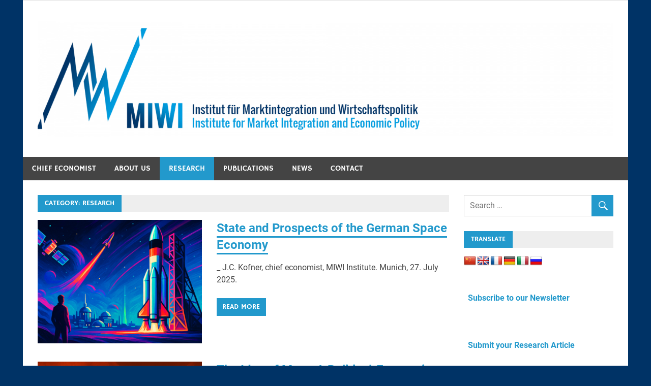

--- FILE ---
content_type: text/html; charset=UTF-8
request_url: https://miwi-institut.de/archives/category/research
body_size: 13949
content:
<!DOCTYPE html>
<html lang="en-US">

<head>
<meta charset="UTF-8">
<meta name="viewport" content="width=device-width, initial-scale=1">
<link rel="profile" href="http://gmpg.org/xfn/11">
<link rel="pingback" href="https://miwi-institut.de/xmlrpc.php">

<meta name='robots' content='index, follow, max-image-preview:large, max-snippet:-1, max-video-preview:-1' />

	<!-- This site is optimized with the Yoast SEO plugin v26.8 - https://yoast.com/product/yoast-seo-wordpress/ -->
	<title>MIWI Institute &#8211; Research</title>
	<link rel="canonical" href="https://miwi-institut.de/archives/category/research" />
	<link rel="next" href="https://miwi-institut.de/archives/category/research/page/2" />
	<meta property="og:locale" content="en_US" />
	<meta property="og:type" content="article" />
	<meta property="og:title" content="MIWI Institute &#8211; Research" />
	<meta property="og:url" content="https://miwi-institut.de/archives/category/research" />
	<meta property="og:site_name" content="MIWI Institute" />
	<meta name="twitter:card" content="summary_large_image" />
	<meta name="twitter:site" content="@InstituteMiwi" />
	<script type="application/ld+json" class="yoast-schema-graph">{"@context":"https://schema.org","@graph":[{"@type":"CollectionPage","@id":"https://miwi-institut.de/archives/category/research","url":"https://miwi-institut.de/archives/category/research","name":"MIWI Institute &#8211; Research","isPartOf":{"@id":"https://miwi-institut.de/#website"},"primaryImageOfPage":{"@id":"https://miwi-institut.de/archives/category/research#primaryimage"},"image":{"@id":"https://miwi-institut.de/archives/category/research#primaryimage"},"thumbnailUrl":"https://miwi-institut.de/wp-content/uploads/2025/07/20250727_1706_Deutsche-Raumfahrt_-Zukunftsperspektiven_simple_compose_01k166hh96f669b19mfq1p8qky.png","breadcrumb":{"@id":"https://miwi-institut.de/archives/category/research#breadcrumb"},"inLanguage":"en-US"},{"@type":"ImageObject","inLanguage":"en-US","@id":"https://miwi-institut.de/archives/category/research#primaryimage","url":"https://miwi-institut.de/wp-content/uploads/2025/07/20250727_1706_Deutsche-Raumfahrt_-Zukunftsperspektiven_simple_compose_01k166hh96f669b19mfq1p8qky.png","contentUrl":"https://miwi-institut.de/wp-content/uploads/2025/07/20250727_1706_Deutsche-Raumfahrt_-Zukunftsperspektiven_simple_compose_01k166hh96f669b19mfq1p8qky.png","width":1000,"height":667},{"@type":"BreadcrumbList","@id":"https://miwi-institut.de/archives/category/research#breadcrumb","itemListElement":[{"@type":"ListItem","position":1,"name":"Home","item":"https://miwi-institut.de/"},{"@type":"ListItem","position":2,"name":"Research"}]},{"@type":"WebSite","@id":"https://miwi-institut.de/#website","url":"https://miwi-institut.de/","name":"MIWI Institute","description":"","publisher":{"@id":"https://miwi-institut.de/#organization"},"potentialAction":[{"@type":"SearchAction","target":{"@type":"EntryPoint","urlTemplate":"https://miwi-institut.de/?s={search_term_string}"},"query-input":{"@type":"PropertyValueSpecification","valueRequired":true,"valueName":"search_term_string"}}],"inLanguage":"en-US"},{"@type":"Organization","@id":"https://miwi-institut.de/#organization","name":"MIWI - Institute for Market Integration and Economic Policy","url":"https://miwi-institut.de/","logo":{"@type":"ImageObject","inLanguage":"en-US","@id":"https://miwi-institut.de/#/schema/logo/image/","url":"https://miwi-institut.de/wp-content/uploads/2020/08/MIWI-Logo-long-1.png","contentUrl":"https://miwi-institut.de/wp-content/uploads/2020/08/MIWI-Logo-long-1.png","width":2048,"height":410,"caption":"MIWI - Institute for Market Integration and Economic Policy"},"image":{"@id":"https://miwi-institut.de/#/schema/logo/image/"},"sameAs":["https://x.com/InstituteMiwi"]}]}</script>
	<!-- / Yoast SEO plugin. -->


<link rel='dns-prefetch' href='//static.addtoany.com' />
<link rel='dns-prefetch' href='//translate.google.com' />
<link rel='dns-prefetch' href='//stats.wp.com' />
<link rel="alternate" type="application/rss+xml" title="MIWI Institute &raquo; Feed" href="https://miwi-institut.de/feed" />
<link rel="alternate" type="application/rss+xml" title="MIWI Institute &raquo; Comments Feed" href="https://miwi-institut.de/comments/feed" />
<link rel="alternate" type="application/rss+xml" title="MIWI Institute &raquo; Research Category Feed" href="https://miwi-institut.de/archives/category/research/feed" />
<style id='wp-img-auto-sizes-contain-inline-css' type='text/css'>
img:is([sizes=auto i],[sizes^="auto," i]){contain-intrinsic-size:3000px 1500px}
/*# sourceURL=wp-img-auto-sizes-contain-inline-css */
</style>
<link rel='stylesheet' id='merlin-custom-fonts-css' href='https://miwi-institut.de/wp-content/themes/merlin/css/custom-fonts.css?ver=20180413' type='text/css' media='all' />
<style id='wp-emoji-styles-inline-css' type='text/css'>

	img.wp-smiley, img.emoji {
		display: inline !important;
		border: none !important;
		box-shadow: none !important;
		height: 1em !important;
		width: 1em !important;
		margin: 0 0.07em !important;
		vertical-align: -0.1em !important;
		background: none !important;
		padding: 0 !important;
	}
/*# sourceURL=wp-emoji-styles-inline-css */
</style>
<style id='wp-block-library-inline-css' type='text/css'>
:root{--wp-block-synced-color:#7a00df;--wp-block-synced-color--rgb:122,0,223;--wp-bound-block-color:var(--wp-block-synced-color);--wp-editor-canvas-background:#ddd;--wp-admin-theme-color:#007cba;--wp-admin-theme-color--rgb:0,124,186;--wp-admin-theme-color-darker-10:#006ba1;--wp-admin-theme-color-darker-10--rgb:0,107,160.5;--wp-admin-theme-color-darker-20:#005a87;--wp-admin-theme-color-darker-20--rgb:0,90,135;--wp-admin-border-width-focus:2px}@media (min-resolution:192dpi){:root{--wp-admin-border-width-focus:1.5px}}.wp-element-button{cursor:pointer}:root .has-very-light-gray-background-color{background-color:#eee}:root .has-very-dark-gray-background-color{background-color:#313131}:root .has-very-light-gray-color{color:#eee}:root .has-very-dark-gray-color{color:#313131}:root .has-vivid-green-cyan-to-vivid-cyan-blue-gradient-background{background:linear-gradient(135deg,#00d084,#0693e3)}:root .has-purple-crush-gradient-background{background:linear-gradient(135deg,#34e2e4,#4721fb 50%,#ab1dfe)}:root .has-hazy-dawn-gradient-background{background:linear-gradient(135deg,#faaca8,#dad0ec)}:root .has-subdued-olive-gradient-background{background:linear-gradient(135deg,#fafae1,#67a671)}:root .has-atomic-cream-gradient-background{background:linear-gradient(135deg,#fdd79a,#004a59)}:root .has-nightshade-gradient-background{background:linear-gradient(135deg,#330968,#31cdcf)}:root .has-midnight-gradient-background{background:linear-gradient(135deg,#020381,#2874fc)}:root{--wp--preset--font-size--normal:16px;--wp--preset--font-size--huge:42px}.has-regular-font-size{font-size:1em}.has-larger-font-size{font-size:2.625em}.has-normal-font-size{font-size:var(--wp--preset--font-size--normal)}.has-huge-font-size{font-size:var(--wp--preset--font-size--huge)}.has-text-align-center{text-align:center}.has-text-align-left{text-align:left}.has-text-align-right{text-align:right}.has-fit-text{white-space:nowrap!important}#end-resizable-editor-section{display:none}.aligncenter{clear:both}.items-justified-left{justify-content:flex-start}.items-justified-center{justify-content:center}.items-justified-right{justify-content:flex-end}.items-justified-space-between{justify-content:space-between}.screen-reader-text{border:0;clip-path:inset(50%);height:1px;margin:-1px;overflow:hidden;padding:0;position:absolute;width:1px;word-wrap:normal!important}.screen-reader-text:focus{background-color:#ddd;clip-path:none;color:#444;display:block;font-size:1em;height:auto;left:5px;line-height:normal;padding:15px 23px 14px;text-decoration:none;top:5px;width:auto;z-index:100000}html :where(.has-border-color){border-style:solid}html :where([style*=border-top-color]){border-top-style:solid}html :where([style*=border-right-color]){border-right-style:solid}html :where([style*=border-bottom-color]){border-bottom-style:solid}html :where([style*=border-left-color]){border-left-style:solid}html :where([style*=border-width]){border-style:solid}html :where([style*=border-top-width]){border-top-style:solid}html :where([style*=border-right-width]){border-right-style:solid}html :where([style*=border-bottom-width]){border-bottom-style:solid}html :where([style*=border-left-width]){border-left-style:solid}html :where(img[class*=wp-image-]){height:auto;max-width:100%}:where(figure){margin:0 0 1em}html :where(.is-position-sticky){--wp-admin--admin-bar--position-offset:var(--wp-admin--admin-bar--height,0px)}@media screen and (max-width:600px){html :where(.is-position-sticky){--wp-admin--admin-bar--position-offset:0px}}

/*# sourceURL=wp-block-library-inline-css */
</style><style id='global-styles-inline-css' type='text/css'>
:root{--wp--preset--aspect-ratio--square: 1;--wp--preset--aspect-ratio--4-3: 4/3;--wp--preset--aspect-ratio--3-4: 3/4;--wp--preset--aspect-ratio--3-2: 3/2;--wp--preset--aspect-ratio--2-3: 2/3;--wp--preset--aspect-ratio--16-9: 16/9;--wp--preset--aspect-ratio--9-16: 9/16;--wp--preset--color--black: #353535;--wp--preset--color--cyan-bluish-gray: #abb8c3;--wp--preset--color--white: #ffffff;--wp--preset--color--pale-pink: #f78da7;--wp--preset--color--vivid-red: #cf2e2e;--wp--preset--color--luminous-vivid-orange: #ff6900;--wp--preset--color--luminous-vivid-amber: #fcb900;--wp--preset--color--light-green-cyan: #7bdcb5;--wp--preset--color--vivid-green-cyan: #00d084;--wp--preset--color--pale-cyan-blue: #8ed1fc;--wp--preset--color--vivid-cyan-blue: #0693e3;--wp--preset--color--vivid-purple: #9b51e0;--wp--preset--color--primary: #2299cc;--wp--preset--color--light-gray: #f0f0f0;--wp--preset--color--dark-gray: #777777;--wp--preset--gradient--vivid-cyan-blue-to-vivid-purple: linear-gradient(135deg,rgb(6,147,227) 0%,rgb(155,81,224) 100%);--wp--preset--gradient--light-green-cyan-to-vivid-green-cyan: linear-gradient(135deg,rgb(122,220,180) 0%,rgb(0,208,130) 100%);--wp--preset--gradient--luminous-vivid-amber-to-luminous-vivid-orange: linear-gradient(135deg,rgb(252,185,0) 0%,rgb(255,105,0) 100%);--wp--preset--gradient--luminous-vivid-orange-to-vivid-red: linear-gradient(135deg,rgb(255,105,0) 0%,rgb(207,46,46) 100%);--wp--preset--gradient--very-light-gray-to-cyan-bluish-gray: linear-gradient(135deg,rgb(238,238,238) 0%,rgb(169,184,195) 100%);--wp--preset--gradient--cool-to-warm-spectrum: linear-gradient(135deg,rgb(74,234,220) 0%,rgb(151,120,209) 20%,rgb(207,42,186) 40%,rgb(238,44,130) 60%,rgb(251,105,98) 80%,rgb(254,248,76) 100%);--wp--preset--gradient--blush-light-purple: linear-gradient(135deg,rgb(255,206,236) 0%,rgb(152,150,240) 100%);--wp--preset--gradient--blush-bordeaux: linear-gradient(135deg,rgb(254,205,165) 0%,rgb(254,45,45) 50%,rgb(107,0,62) 100%);--wp--preset--gradient--luminous-dusk: linear-gradient(135deg,rgb(255,203,112) 0%,rgb(199,81,192) 50%,rgb(65,88,208) 100%);--wp--preset--gradient--pale-ocean: linear-gradient(135deg,rgb(255,245,203) 0%,rgb(182,227,212) 50%,rgb(51,167,181) 100%);--wp--preset--gradient--electric-grass: linear-gradient(135deg,rgb(202,248,128) 0%,rgb(113,206,126) 100%);--wp--preset--gradient--midnight: linear-gradient(135deg,rgb(2,3,129) 0%,rgb(40,116,252) 100%);--wp--preset--font-size--small: 13px;--wp--preset--font-size--medium: 20px;--wp--preset--font-size--large: 36px;--wp--preset--font-size--x-large: 42px;--wp--preset--spacing--20: 0.44rem;--wp--preset--spacing--30: 0.67rem;--wp--preset--spacing--40: 1rem;--wp--preset--spacing--50: 1.5rem;--wp--preset--spacing--60: 2.25rem;--wp--preset--spacing--70: 3.38rem;--wp--preset--spacing--80: 5.06rem;--wp--preset--shadow--natural: 6px 6px 9px rgba(0, 0, 0, 0.2);--wp--preset--shadow--deep: 12px 12px 50px rgba(0, 0, 0, 0.4);--wp--preset--shadow--sharp: 6px 6px 0px rgba(0, 0, 0, 0.2);--wp--preset--shadow--outlined: 6px 6px 0px -3px rgb(255, 255, 255), 6px 6px rgb(0, 0, 0);--wp--preset--shadow--crisp: 6px 6px 0px rgb(0, 0, 0);}:where(.is-layout-flex){gap: 0.5em;}:where(.is-layout-grid){gap: 0.5em;}body .is-layout-flex{display: flex;}.is-layout-flex{flex-wrap: wrap;align-items: center;}.is-layout-flex > :is(*, div){margin: 0;}body .is-layout-grid{display: grid;}.is-layout-grid > :is(*, div){margin: 0;}:where(.wp-block-columns.is-layout-flex){gap: 2em;}:where(.wp-block-columns.is-layout-grid){gap: 2em;}:where(.wp-block-post-template.is-layout-flex){gap: 1.25em;}:where(.wp-block-post-template.is-layout-grid){gap: 1.25em;}.has-black-color{color: var(--wp--preset--color--black) !important;}.has-cyan-bluish-gray-color{color: var(--wp--preset--color--cyan-bluish-gray) !important;}.has-white-color{color: var(--wp--preset--color--white) !important;}.has-pale-pink-color{color: var(--wp--preset--color--pale-pink) !important;}.has-vivid-red-color{color: var(--wp--preset--color--vivid-red) !important;}.has-luminous-vivid-orange-color{color: var(--wp--preset--color--luminous-vivid-orange) !important;}.has-luminous-vivid-amber-color{color: var(--wp--preset--color--luminous-vivid-amber) !important;}.has-light-green-cyan-color{color: var(--wp--preset--color--light-green-cyan) !important;}.has-vivid-green-cyan-color{color: var(--wp--preset--color--vivid-green-cyan) !important;}.has-pale-cyan-blue-color{color: var(--wp--preset--color--pale-cyan-blue) !important;}.has-vivid-cyan-blue-color{color: var(--wp--preset--color--vivid-cyan-blue) !important;}.has-vivid-purple-color{color: var(--wp--preset--color--vivid-purple) !important;}.has-black-background-color{background-color: var(--wp--preset--color--black) !important;}.has-cyan-bluish-gray-background-color{background-color: var(--wp--preset--color--cyan-bluish-gray) !important;}.has-white-background-color{background-color: var(--wp--preset--color--white) !important;}.has-pale-pink-background-color{background-color: var(--wp--preset--color--pale-pink) !important;}.has-vivid-red-background-color{background-color: var(--wp--preset--color--vivid-red) !important;}.has-luminous-vivid-orange-background-color{background-color: var(--wp--preset--color--luminous-vivid-orange) !important;}.has-luminous-vivid-amber-background-color{background-color: var(--wp--preset--color--luminous-vivid-amber) !important;}.has-light-green-cyan-background-color{background-color: var(--wp--preset--color--light-green-cyan) !important;}.has-vivid-green-cyan-background-color{background-color: var(--wp--preset--color--vivid-green-cyan) !important;}.has-pale-cyan-blue-background-color{background-color: var(--wp--preset--color--pale-cyan-blue) !important;}.has-vivid-cyan-blue-background-color{background-color: var(--wp--preset--color--vivid-cyan-blue) !important;}.has-vivid-purple-background-color{background-color: var(--wp--preset--color--vivid-purple) !important;}.has-black-border-color{border-color: var(--wp--preset--color--black) !important;}.has-cyan-bluish-gray-border-color{border-color: var(--wp--preset--color--cyan-bluish-gray) !important;}.has-white-border-color{border-color: var(--wp--preset--color--white) !important;}.has-pale-pink-border-color{border-color: var(--wp--preset--color--pale-pink) !important;}.has-vivid-red-border-color{border-color: var(--wp--preset--color--vivid-red) !important;}.has-luminous-vivid-orange-border-color{border-color: var(--wp--preset--color--luminous-vivid-orange) !important;}.has-luminous-vivid-amber-border-color{border-color: var(--wp--preset--color--luminous-vivid-amber) !important;}.has-light-green-cyan-border-color{border-color: var(--wp--preset--color--light-green-cyan) !important;}.has-vivid-green-cyan-border-color{border-color: var(--wp--preset--color--vivid-green-cyan) !important;}.has-pale-cyan-blue-border-color{border-color: var(--wp--preset--color--pale-cyan-blue) !important;}.has-vivid-cyan-blue-border-color{border-color: var(--wp--preset--color--vivid-cyan-blue) !important;}.has-vivid-purple-border-color{border-color: var(--wp--preset--color--vivid-purple) !important;}.has-vivid-cyan-blue-to-vivid-purple-gradient-background{background: var(--wp--preset--gradient--vivid-cyan-blue-to-vivid-purple) !important;}.has-light-green-cyan-to-vivid-green-cyan-gradient-background{background: var(--wp--preset--gradient--light-green-cyan-to-vivid-green-cyan) !important;}.has-luminous-vivid-amber-to-luminous-vivid-orange-gradient-background{background: var(--wp--preset--gradient--luminous-vivid-amber-to-luminous-vivid-orange) !important;}.has-luminous-vivid-orange-to-vivid-red-gradient-background{background: var(--wp--preset--gradient--luminous-vivid-orange-to-vivid-red) !important;}.has-very-light-gray-to-cyan-bluish-gray-gradient-background{background: var(--wp--preset--gradient--very-light-gray-to-cyan-bluish-gray) !important;}.has-cool-to-warm-spectrum-gradient-background{background: var(--wp--preset--gradient--cool-to-warm-spectrum) !important;}.has-blush-light-purple-gradient-background{background: var(--wp--preset--gradient--blush-light-purple) !important;}.has-blush-bordeaux-gradient-background{background: var(--wp--preset--gradient--blush-bordeaux) !important;}.has-luminous-dusk-gradient-background{background: var(--wp--preset--gradient--luminous-dusk) !important;}.has-pale-ocean-gradient-background{background: var(--wp--preset--gradient--pale-ocean) !important;}.has-electric-grass-gradient-background{background: var(--wp--preset--gradient--electric-grass) !important;}.has-midnight-gradient-background{background: var(--wp--preset--gradient--midnight) !important;}.has-small-font-size{font-size: var(--wp--preset--font-size--small) !important;}.has-medium-font-size{font-size: var(--wp--preset--font-size--medium) !important;}.has-large-font-size{font-size: var(--wp--preset--font-size--large) !important;}.has-x-large-font-size{font-size: var(--wp--preset--font-size--x-large) !important;}
/*# sourceURL=global-styles-inline-css */
</style>

<style id='classic-theme-styles-inline-css' type='text/css'>
/*! This file is auto-generated */
.wp-block-button__link{color:#fff;background-color:#32373c;border-radius:9999px;box-shadow:none;text-decoration:none;padding:calc(.667em + 2px) calc(1.333em + 2px);font-size:1.125em}.wp-block-file__button{background:#32373c;color:#fff;text-decoration:none}
/*# sourceURL=/wp-includes/css/classic-themes.min.css */
</style>
<link rel='stylesheet' id='google-language-translator-css' href='https://miwi-institut.de/wp-content/plugins/google-language-translator/css/style.css?ver=6.0.20' type='text/css' media='' />
<link rel='stylesheet' id='merlin-stylesheet-css' href='https://miwi-institut.de/wp-content/themes/merlin/style.css?ver=1.4.4' type='text/css' media='all' />
<style id='merlin-stylesheet-inline-css' type='text/css'>
.site-title, .site-description {
	position: absolute;
	clip: rect(1px, 1px, 1px, 1px);
}
/*# sourceURL=merlin-stylesheet-inline-css */
</style>
<link rel='stylesheet' id='genericons-css' href='https://miwi-institut.de/wp-content/plugins/jetpack/_inc/genericons/genericons/genericons.css?ver=3.1' type='text/css' media='all' />
<link rel='stylesheet' id='merlin-flexslider-css' href='https://miwi-institut.de/wp-content/themes/merlin/css/flexslider.css?ver=6.9' type='text/css' media='all' />
<link rel='stylesheet' id='addtoany-css' href='https://miwi-institut.de/wp-content/plugins/add-to-any/addtoany.min.css?ver=1.16' type='text/css' media='all' />
<script type="text/javascript" id="addtoany-core-js-before">
/* <![CDATA[ */
window.a2a_config=window.a2a_config||{};a2a_config.callbacks=[];a2a_config.overlays=[];a2a_config.templates={};
a2a_config.icon_color="#009ee0";

//# sourceURL=addtoany-core-js-before
/* ]]> */
</script>
<script type="text/javascript" defer src="https://static.addtoany.com/menu/page.js" id="addtoany-core-js"></script>
<script type="text/javascript" src="https://miwi-institut.de/wp-includes/js/jquery/jquery.min.js?ver=3.7.1" id="jquery-core-js"></script>
<script type="text/javascript" src="https://miwi-institut.de/wp-includes/js/jquery/jquery-migrate.min.js?ver=3.4.1" id="jquery-migrate-js"></script>
<script type="text/javascript" defer src="https://miwi-institut.de/wp-content/plugins/add-to-any/addtoany.min.js?ver=1.1" id="addtoany-jquery-js"></script>
<script type="text/javascript" src="https://miwi-institut.de/wp-content/themes/merlin/js/navigation.js?ver=20160719" id="merlin-jquery-navigation-js"></script>
<script type="text/javascript" src="https://miwi-institut.de/wp-content/themes/merlin/js/sidebar.js?ver=6.9" id="merlin-jquery-sidebar-js"></script>
<script type="text/javascript" src="https://miwi-institut.de/wp-content/themes/merlin/js/jquery.flexslider-min.js?ver=2.6.0" id="merlin-flexslider-js"></script>
<script type="text/javascript" id="merlin-post-slider-js-extra">
/* <![CDATA[ */
var merlin_slider_params = {"animation":"slide","speed":"7000"};
//# sourceURL=merlin-post-slider-js-extra
/* ]]> */
</script>
<script type="text/javascript" src="https://miwi-institut.de/wp-content/themes/merlin/js/slider.js?ver=6.9" id="merlin-post-slider-js"></script>
<link rel="https://api.w.org/" href="https://miwi-institut.de/wp-json/" /><link rel="alternate" title="JSON" type="application/json" href="https://miwi-institut.de/wp-json/wp/v2/categories/7" /><link rel="EditURI" type="application/rsd+xml" title="RSD" href="https://miwi-institut.de/xmlrpc.php?rsd" />
<meta name="generator" content="WordPress 6.9" />
<style>p.hello{font-size:12px;color:darkgray;}#google_language_translator,#flags{text-align:left;}#google_language_translator{clear:both;}#flags{width:165px;}#flags a{display:inline-block;margin-right:2px;}#google_language_translator a{display:none!important;}div.skiptranslate.goog-te-gadget{display:inline!important;}.goog-te-gadget{color:transparent!important;}.goog-te-gadget{font-size:0px!important;}.goog-branding{display:none;}.goog-tooltip{display: none!important;}.goog-tooltip:hover{display: none!important;}.goog-text-highlight{background-color:transparent!important;border:none!important;box-shadow:none!important;}#google_language_translator select.goog-te-combo{color:#32373c;}div.skiptranslate{display:none!important;}body{top:0px!important;}#goog-gt-{display:none!important;}font font{background-color:transparent!important;box-shadow:none!important;position:initial!important;}#glt-translate-trigger{left:20px;right:auto;}#glt-translate-trigger > span{color:#ffffff;}#glt-translate-trigger{background:#f89406;}.goog-te-gadget .goog-te-combo{width:100%;}</style>	<style>img#wpstats{display:none}</style>
		
        <script type="text/javascript">
            var jQueryMigrateHelperHasSentDowngrade = false;

			window.onerror = function( msg, url, line, col, error ) {
				// Break out early, do not processing if a downgrade reqeust was already sent.
				if ( jQueryMigrateHelperHasSentDowngrade ) {
					return true;
                }

				var xhr = new XMLHttpRequest();
				var nonce = '0e5c24c40b';
				var jQueryFunctions = [
					'andSelf',
					'browser',
					'live',
					'boxModel',
					'support.boxModel',
					'size',
					'swap',
					'clean',
					'sub',
                ];
				var match_pattern = /\)\.(.+?) is not a function/;
                var erroredFunction = msg.match( match_pattern );

                // If there was no matching functions, do not try to downgrade.
                if ( null === erroredFunction || typeof erroredFunction !== 'object' || typeof erroredFunction[1] === "undefined" || -1 === jQueryFunctions.indexOf( erroredFunction[1] ) ) {
                    return true;
                }

                // Set that we've now attempted a downgrade request.
                jQueryMigrateHelperHasSentDowngrade = true;

				xhr.open( 'POST', 'https://miwi-institut.de/wp-admin/admin-ajax.php' );
				xhr.setRequestHeader( 'Content-Type', 'application/x-www-form-urlencoded' );
				xhr.onload = function () {
					var response,
                        reload = false;

					if ( 200 === xhr.status ) {
                        try {
                        	response = JSON.parse( xhr.response );

                        	reload = response.data.reload;
                        } catch ( e ) {
                        	reload = false;
                        }
                    }

					// Automatically reload the page if a deprecation caused an automatic downgrade, ensure visitors get the best possible experience.
					if ( reload ) {
						location.reload();
                    }
				};

				xhr.send( encodeURI( 'action=jquery-migrate-downgrade-version&_wpnonce=' + nonce ) );

				// Suppress error alerts in older browsers
				return true;
			}
        </script>

		<style type="text/css" id="custom-background-css">
body.custom-background { background-color: #003366; }
</style>
	<link rel="icon" href="https://miwi-institut.de/wp-content/uploads/2020/08/cropped-MIWI-Logo-1-32x32.png" sizes="32x32" />
<link rel="icon" href="https://miwi-institut.de/wp-content/uploads/2020/08/cropped-MIWI-Logo-1-192x192.png" sizes="192x192" />
<link rel="apple-touch-icon" href="https://miwi-institut.de/wp-content/uploads/2020/08/cropped-MIWI-Logo-1-180x180.png" />
<meta name="msapplication-TileImage" content="https://miwi-institut.de/wp-content/uploads/2020/08/cropped-MIWI-Logo-1-270x270.png" />
</head>

<body class="archive category category-research category-7 custom-background wp-custom-logo wp-theme-merlin sticky-navigation">

	<div id="page" class="hfeed site">

		<a class="skip-link screen-reader-text" href="#content">Skip to content</a>

		<header id="masthead" class="site-header clearfix" role="banner">

			<div id="header-top" class="header-bar-wrap">

				
	<div id="header-bar" class="header-bar clearfix">
		
				
	</div>
			</div>

			<div class="header-main clearfix">

				<div id="logo" class="site-branding clearfix">

					<a href="https://miwi-institut.de/" class="custom-logo-link" rel="home"><img width="2048" height="410" src="https://miwi-institut.de/wp-content/uploads/2020/08/cropped-MIWI-Logo-long.png" class="custom-logo" alt="MIWI Institute" decoding="async" fetchpriority="high" srcset="https://miwi-institut.de/wp-content/uploads/2020/08/cropped-MIWI-Logo-long.png 2048w, https://miwi-institut.de/wp-content/uploads/2020/08/cropped-MIWI-Logo-long-300x60.png 300w, https://miwi-institut.de/wp-content/uploads/2020/08/cropped-MIWI-Logo-long-1024x205.png 1024w, https://miwi-institut.de/wp-content/uploads/2020/08/cropped-MIWI-Logo-long-768x154.png 768w, https://miwi-institut.de/wp-content/uploads/2020/08/cropped-MIWI-Logo-long-1536x308.png 1536w" sizes="(max-width: 2048px) 100vw, 2048px" /></a>					
		<p class="site-title"><a href="https://miwi-institut.de/" rel="home">MIWI Institute</a></p>

	                    
				</div><!-- .site-branding -->

				<div class="header-widgets clearfix">

                    
				</div><!-- .header-widgets -->

			</div><!-- .header-main -->

			<nav id="main-navigation" class="primary-navigation navigation clearfix" role="navigation">
				<ul id="menu-main-menu" class="main-navigation-menu"><li id="menu-item-3447" class="menu-item menu-item-type-post_type menu-item-object-page menu-item-3447"><a href="https://miwi-institut.de/about-us/chief-economist">Chief economist</a></li>
<li id="menu-item-277" class="menu-item menu-item-type-post_type menu-item-object-page menu-item-277"><a href="https://miwi-institut.de/about-us">About us</a></li>
<li id="menu-item-38" class="menu-item menu-item-type-taxonomy menu-item-object-category current-menu-item menu-item-has-children menu-item-38"><a href="https://miwi-institut.de/archives/category/research" aria-current="page">Research</a>
<ul class="sub-menu">
	<li id="menu-item-1074" class="menu-item menu-item-type-taxonomy menu-item-object-category menu-item-1074"><a href="https://miwi-institut.de/archives/category/research/economy">Public finances and economic growth</a></li>
	<li id="menu-item-1073" class="menu-item menu-item-type-taxonomy menu-item-object-category menu-item-1073"><a href="https://miwi-institut.de/archives/category/research/social">Demographics and social welfare</a></li>
	<li id="menu-item-1075" class="menu-item menu-item-type-taxonomy menu-item-object-category menu-item-1075"><a href="https://miwi-institut.de/archives/category/research/energy">Climate change and energy policy</a></li>
	<li id="menu-item-1076" class="menu-item menu-item-type-taxonomy menu-item-object-category menu-item-1076"><a href="https://miwi-institut.de/archives/category/research/industry">Digitization and innovation</a></li>
	<li id="menu-item-1072" class="menu-item menu-item-type-taxonomy menu-item-object-category menu-item-1072"><a href="https://miwi-institut.de/archives/category/research/global">Regional integration and foreign economic affairs</a></li>
	<li id="menu-item-1121" class="menu-item menu-item-type-taxonomy menu-item-object-category menu-item-1121"><a href="https://miwi-institut.de/archives/category/research/identity">Identity and society</a></li>
</ul>
</li>
<li id="menu-item-37" class="menu-item menu-item-type-taxonomy menu-item-object-category menu-item-has-children menu-item-37"><a href="https://miwi-institut.de/archives/category/publications">Publications</a>
<ul class="sub-menu">
	<li id="menu-item-1071" class="menu-item menu-item-type-taxonomy menu-item-object-category menu-item-1071"><a href="https://miwi-institut.de/archives/category/publications/note">Policy note</a></li>
	<li id="menu-item-41" class="menu-item menu-item-type-taxonomy menu-item-object-category menu-item-41"><a href="https://miwi-institut.de/archives/category/publications/featured">Featured</a></li>
</ul>
</li>
<li id="menu-item-160" class="menu-item menu-item-type-taxonomy menu-item-object-category menu-item-has-children menu-item-160"><a href="https://miwi-institut.de/archives/category/news">News</a>
<ul class="sub-menu">
	<li id="menu-item-161" class="menu-item menu-item-type-taxonomy menu-item-object-category menu-item-161"><a href="https://miwi-institut.de/archives/category/news/press-release">Press release</a></li>
	<li id="menu-item-162" class="menu-item menu-item-type-taxonomy menu-item-object-category menu-item-162"><a href="https://miwi-institut.de/archives/category/news/upcoming">Upcoming</a></li>
	<li id="menu-item-1572" class="menu-item menu-item-type-taxonomy menu-item-object-category menu-item-1572"><a href="https://miwi-institut.de/archives/category/news/press">MIWI in the press</a></li>
</ul>
</li>
<li id="menu-item-43" class="menu-item menu-item-type-post_type menu-item-object-page menu-item-has-children menu-item-43"><a href="https://miwi-institut.de/contact">Contact</a>
<ul class="sub-menu">
	<li id="menu-item-189" class="menu-item menu-item-type-post_type menu-item-object-page menu-item-189"><a href="https://miwi-institut.de/newsletter">Newsletter</a></li>
	<li id="menu-item-188" class="menu-item menu-item-type-post_type menu-item-object-page menu-item-188"><a href="https://miwi-institut.de/submissions">Submissions</a></li>
	<li id="menu-item-88" class="menu-item menu-item-type-post_type menu-item-object-page menu-item-88"><a href="https://miwi-institut.de/imprint">Imprint</a></li>
	<li id="menu-item-97" class="menu-item menu-item-type-post_type menu-item-object-page menu-item-97"><a href="https://miwi-institut.de/privacy-policy">Privacy Policy</a></li>
</ul>
</li>
</ul>			</nav><!-- #main-navigation -->

			
		</header><!-- #masthead -->

		<div id="content" class="site-content container clearfix">
	
	<section id="primary" class="content-area">
		<main id="main" class="site-main" role="main">
		
					
				
			<header class="page-header">
				<h1 class="archive-title">Category: <span>Research</span></h1>			</header><!-- .page-header -->
			
			
			
	<article id="post-3465" class="post-3465 post type-post status-publish format-standard has-post-thumbnail hentry category-industry category-note category-publications">
		
		
			<a class="post-thumbnail-small" href="https://miwi-institut.de/archives/3465" rel="bookmark">
				<img width="360" height="270" src="https://miwi-institut.de/wp-content/uploads/2025/07/20250727_1706_Deutsche-Raumfahrt_-Zukunftsperspektiven_simple_compose_01k166hh96f669b19mfq1p8qky-360x270.png" class="attachment-merlin-thumbnail-small size-merlin-thumbnail-small wp-post-image" alt="" decoding="async" srcset="https://miwi-institut.de/wp-content/uploads/2025/07/20250727_1706_Deutsche-Raumfahrt_-Zukunftsperspektiven_simple_compose_01k166hh96f669b19mfq1p8qky-360x270.png 360w, https://miwi-institut.de/wp-content/uploads/2025/07/20250727_1706_Deutsche-Raumfahrt_-Zukunftsperspektiven_simple_compose_01k166hh96f669b19mfq1p8qky-80x60.png 80w" sizes="(max-width: 360px) 100vw, 360px" />			</a>

			
		<header class="entry-header">

			<h2 class="entry-title"><a href="https://miwi-institut.de/archives/3465" rel="bookmark">State and Prospects of the German Space Economy</a></h2>			
					
		</header><!-- .entry-header -->

		<div class="entry-content clearfix">
			<p>_ J.C. Kofner, chief economist, MIWI Institute. Munich, 27. July 2025. </p>
			
			<a href="https://miwi-institut.de/archives/3465" class="more-link">Read more</a>

				</div><!-- .entry-content -->
		
		<footer class="entry-footer">
			
						
		</footer><!-- .entry-footer -->


	</article>
	<article id="post-3457" class="post-3457 post type-post status-publish format-standard has-post-thumbnail hentry category-note category-economy category-publications category-research">
		
		
			<a class="post-thumbnail-small" href="https://miwi-institut.de/archives/3457" rel="bookmark">
				<img width="360" height="270" src="https://miwi-institut.de/wp-content/uploads/2025/07/20250704_1513_Staatsverschuldung-und-Umbruch_simple_compose_01jzas0x1zea7vjtd13nky91ds-360x270.png" class="attachment-merlin-thumbnail-small size-merlin-thumbnail-small wp-post-image" alt="" decoding="async" srcset="https://miwi-institut.de/wp-content/uploads/2025/07/20250704_1513_Staatsverschuldung-und-Umbruch_simple_compose_01jzas0x1zea7vjtd13nky91ds-360x270.png 360w, https://miwi-institut.de/wp-content/uploads/2025/07/20250704_1513_Staatsverschuldung-und-Umbruch_simple_compose_01jzas0x1zea7vjtd13nky91ds-80x60.png 80w" sizes="(max-width: 360px) 100vw, 360px" />			</a>

			
		<header class="entry-header">

			<h2 class="entry-title"><a href="https://miwi-institut.de/archives/3457" rel="bookmark">The Ides of Merz: A Political-Economic Analysis of Germany’s Fiscal Turning Point</a></h2>			
					
		</header><!-- .entry-header -->

		<div class="entry-content clearfix">
			<p>_ J.C. Kofner, Economist, MIWI Institute; Spokesman, State Committee for &#8220;Finance and Taxes,&#8221; AfD Bavaria. First published in April 2025 in Krautzone magazine.  Introduction: The Republic’s Quiet Collapse The Federal [&hellip;]</p>
			
			<a href="https://miwi-institut.de/archives/3457" class="more-link">Read more</a>

				</div><!-- .entry-content -->
		
		<footer class="entry-footer">
			
						
		</footer><!-- .entry-footer -->


	</article>
	<article id="post-3448" class="post-3448 post type-post status-publish format-standard has-post-thumbnail hentry category-featured category-note category-publications category-global category-research">
		
		
			<a class="post-thumbnail-small" href="https://miwi-institut.de/archives/3448" rel="bookmark">
				<img width="360" height="270" src="https://miwi-institut.de/wp-content/uploads/2025/06/Sanktionen-Deutschland-MIWI-AfD-Wirtschaft-360x270.png" class="attachment-merlin-thumbnail-small size-merlin-thumbnail-small wp-post-image" alt="" decoding="async" srcset="https://miwi-institut.de/wp-content/uploads/2025/06/Sanktionen-Deutschland-MIWI-AfD-Wirtschaft-360x270.png 360w, https://miwi-institut.de/wp-content/uploads/2025/06/Sanktionen-Deutschland-MIWI-AfD-Wirtschaft-80x60.png 80w" sizes="(max-width: 360px) 100vw, 360px" />			</a>

			
		<header class="entry-header">

			<h2 class="entry-title"><a href="https://miwi-institut.de/archives/3448" rel="bookmark">Sanctions, Foreign Trade Policy and National Interests: A Reassessment for Germany</a></h2>			
					
		</header><!-- .entry-header -->

		<div class="entry-content clearfix">
			<p>_ J.C. Kofner, Economist, MIWI Institute, Spokesman of the AfD Bavaria Committee on “Finance and Taxation”. Lecture on March 1, 2025, in Schnellroda at the event “How Economic Sanctions Are [&hellip;]</p>
			
			<a href="https://miwi-institut.de/archives/3448" class="more-link">Read more</a>

				</div><!-- .entry-content -->
		
		<footer class="entry-footer">
			
						
		</footer><!-- .entry-footer -->


	</article>
	<article id="post-3437" class="post-3437 post type-post status-publish format-standard has-post-thumbnail hentry category-note category-economy category-publications category-research">
		
		
			<a class="post-thumbnail-small" href="https://miwi-institut.de/archives/3437" rel="bookmark">
				<img width="360" height="270" src="https://miwi-institut.de/wp-content/uploads/2025/06/Gemini_Generated_Image_rr2m16rr2m16rr2m-360x270.jpeg" class="attachment-merlin-thumbnail-small size-merlin-thumbnail-small wp-post-image" alt="" decoding="async" loading="lazy" srcset="https://miwi-institut.de/wp-content/uploads/2025/06/Gemini_Generated_Image_rr2m16rr2m16rr2m-360x270.jpeg 360w, https://miwi-institut.de/wp-content/uploads/2025/06/Gemini_Generated_Image_rr2m16rr2m16rr2m-80x60.jpeg 80w" sizes="auto, (max-width: 360px) 100vw, 360px" />			</a>

			
		<header class="entry-header">

			<h2 class="entry-title"><a href="https://miwi-institut.de/archives/3437" rel="bookmark">The so-called “Immediate Investment Booster” — which is anything but immediate.</a></h2>			
					
		</header><!-- .entry-header -->

		<div class="entry-content clearfix">
			<p>_ JC Kofner, Economist, MIWI Institute. Munich, 6 June 2025.</p>
			
			<a href="https://miwi-institut.de/archives/3437" class="more-link">Read more</a>

				</div><!-- .entry-content -->
		
		<footer class="entry-footer">
			
						
		</footer><!-- .entry-footer -->


	</article>
	<article id="post-3433" class="post-3433 post type-post status-publish format-standard has-post-thumbnail hentry category-industry category-note category-publications category-research">
		
		
			<a class="post-thumbnail-small" href="https://miwi-institut.de/archives/3433" rel="bookmark">
				<img width="360" height="270" src="https://miwi-institut.de/wp-content/uploads/2025/05/Reshoring-Re-Industrialization-Reindustrialisierung-Ruckholung-Industrie-Deutschland-Kofner-MIWI-2025-360x270.jpg" class="attachment-merlin-thumbnail-small size-merlin-thumbnail-small wp-post-image" alt="" decoding="async" loading="lazy" srcset="https://miwi-institut.de/wp-content/uploads/2025/05/Reshoring-Re-Industrialization-Reindustrialisierung-Ruckholung-Industrie-Deutschland-Kofner-MIWI-2025-360x270.jpg 360w, https://miwi-institut.de/wp-content/uploads/2025/05/Reshoring-Re-Industrialization-Reindustrialisierung-Ruckholung-Industrie-Deutschland-Kofner-MIWI-2025-80x60.jpg 80w" sizes="auto, (max-width: 360px) 100vw, 360px" />			</a>

			
		<header class="entry-header">

			<h2 class="entry-title"><a href="https://miwi-institut.de/archives/3433" rel="bookmark">A New Industrial Policy for Germany: Reshoring through Targeted Incentives</a></h2>			
					
		</header><!-- .entry-header -->

		<div class="entry-content clearfix">
			<p>_ J.C. Kofner, Chief Economist, MIWI Institute. Munich, 26 May 2025.</p>
			
			<a href="https://miwi-institut.de/archives/3433" class="more-link">Read more</a>

				</div><!-- .entry-content -->
		
		<footer class="entry-footer">
			
						
		</footer><!-- .entry-footer -->


	</article>
	<article id="post-3428" class="post-3428 post type-post status-publish format-standard has-post-thumbnail hentry category-featured category-note category-publications category-global category-research">
		
		
			<a class="post-thumbnail-small" href="https://miwi-institut.de/archives/3428" rel="bookmark">
				<img width="360" height="270" src="https://miwi-institut.de/wp-content/uploads/2025/04/Gemini_Generated_Image_wun22awun22awun2-360x270.jpeg" class="attachment-merlin-thumbnail-small size-merlin-thumbnail-small wp-post-image" alt="" decoding="async" loading="lazy" srcset="https://miwi-institut.de/wp-content/uploads/2025/04/Gemini_Generated_Image_wun22awun22awun2-360x270.jpeg 360w, https://miwi-institut.de/wp-content/uploads/2025/04/Gemini_Generated_Image_wun22awun22awun2-80x60.jpeg 80w" sizes="auto, (max-width: 360px) 100vw, 360px" />			</a>

			
		<header class="entry-header">

			<h2 class="entry-title"><a href="https://miwi-institut.de/archives/3428" rel="bookmark">Trump’s Tariff Hammer and the Strategic Calculus Behind the Mar-a-Lago Accord</a></h2>			
					
		</header><!-- .entry-header -->

		<div class="entry-content clearfix">
			<p>_ Yuri Kofner, MIWI – Institute for Market Integration and Economic Policy; Rainer Rothfuss, Ph.D., Deputy European Policy Spokesperson of the AfD Parliamentary Group in the German Bundestag. Munich, 8. April [&hellip;]</p>
			
			<a href="https://miwi-institut.de/archives/3428" class="more-link">Read more</a>

				</div><!-- .entry-content -->
		
		<footer class="entry-footer">
			
						
		</footer><!-- .entry-footer -->


	</article>
	<article id="post-3422" class="post-3422 post type-post status-publish format-standard has-post-thumbnail hentry category-featured category-note category-economy category-publications category-research">
		
		
			<a class="post-thumbnail-small" href="https://miwi-institut.de/archives/3422" rel="bookmark">
				<img width="360" height="270" src="https://miwi-institut.de/wp-content/uploads/2025/03/Schuldenkoalition-SPD-CDU-CSU-Grune-Koalitionsgesprache-Sondierungen-2025-360x270.jpg" class="attachment-merlin-thumbnail-small size-merlin-thumbnail-small wp-post-image" alt="" decoding="async" loading="lazy" srcset="https://miwi-institut.de/wp-content/uploads/2025/03/Schuldenkoalition-SPD-CDU-CSU-Grune-Koalitionsgesprache-Sondierungen-2025-360x270.jpg 360w, https://miwi-institut.de/wp-content/uploads/2025/03/Schuldenkoalition-SPD-CDU-CSU-Grune-Koalitionsgesprache-Sondierungen-2025-80x60.jpg 80w" sizes="auto, (max-width: 360px) 100vw, 360px" />			</a>

			
		<header class="entry-header">

			<h2 class="entry-title"><a href="https://miwi-institut.de/archives/3422" rel="bookmark">Impacts of the Demands from the CDU/CSU and SPD Exploratory Paper 2025 on the German Economy</a></h2>			
					
		</header><!-- .entry-header -->

		<div class="entry-content clearfix">
			<p>_ J.C. Kofner, economist, MIWI Institute. Munich, 22. March 2025.</p>
			
			<a href="https://miwi-institut.de/archives/3422" class="more-link">Read more</a>

				</div><!-- .entry-content -->
		
		<footer class="entry-footer">
			
						
		</footer><!-- .entry-footer -->


	</article>
	<article id="post-3400" class="post-3400 post type-post status-publish format-standard has-post-thumbnail hentry category-featured category-note category-publications category-global category-research">
		
		
			<a class="post-thumbnail-small" href="https://miwi-institut.de/archives/3400" rel="bookmark">
				<img width="360" height="270" src="https://miwi-institut.de/wp-content/uploads/2025/02/Gemini_Generated_Image_eo2eceo2eceo2ece-360x270.jpeg" class="attachment-merlin-thumbnail-small size-merlin-thumbnail-small wp-post-image" alt="" decoding="async" loading="lazy" srcset="https://miwi-institut.de/wp-content/uploads/2025/02/Gemini_Generated_Image_eo2eceo2eceo2ece-360x270.jpeg 360w, https://miwi-institut.de/wp-content/uploads/2025/02/Gemini_Generated_Image_eo2eceo2eceo2ece-80x60.jpeg 80w" sizes="auto, (max-width: 360px) 100vw, 360px" />			</a>

			
		<header class="entry-header">

			<h2 class="entry-title"><a href="https://miwi-institut.de/archives/3400" rel="bookmark">From Sanctions to Prosperity: How Normalizing Relations With Russia Would Boost Germany’s Economy</a></h2>			
					
		</header><!-- .entry-header -->

		<div class="entry-content clearfix">
			<p>_ Yuri Kofner, MIWI &#8211; Institute for Market Integration and Economic Policy; Rainer Rothfuss, Ph.D., Deputy European Policy Spokesperson of the AfD Parliamentary Group in the German Bundestag. Munich, 28. [&hellip;]</p>
			
			<a href="https://miwi-institut.de/archives/3400" class="more-link">Read more</a>

				</div><!-- .entry-content -->
		
		<footer class="entry-footer">
			
						
		</footer><!-- .entry-footer -->


	</article>
	<article id="post-3396" class="post-3396 post type-post status-publish format-standard has-post-thumbnail hentry category-energy category-note category-publications category-research">
		
		
			<a class="post-thumbnail-small" href="https://miwi-institut.de/archives/3396" rel="bookmark">
				<img width="360" height="270" src="https://miwi-institut.de/wp-content/uploads/2025/02/Sprit-2-360x270.jpg" class="attachment-merlin-thumbnail-small size-merlin-thumbnail-small wp-post-image" alt="" decoding="async" loading="lazy" srcset="https://miwi-institut.de/wp-content/uploads/2025/02/Sprit-2-360x270.jpg 360w, https://miwi-institut.de/wp-content/uploads/2025/02/Sprit-2-300x225.jpg 300w, https://miwi-institut.de/wp-content/uploads/2025/02/Sprit-2-768x576.jpg 768w, https://miwi-institut.de/wp-content/uploads/2025/02/Sprit-2-80x60.jpg 80w, https://miwi-institut.de/wp-content/uploads/2025/02/Sprit-2.jpg 1024w" sizes="auto, (max-width: 360px) 100vw, 360px" />			</a>

			
		<header class="entry-header">

			<h2 class="entry-title"><a href="https://miwi-institut.de/archives/3396" rel="bookmark">Analysis: The Transfer of the CO₂ Levy on Transport and Heating into ETS II Leads to Price Shocks and Drastic Impoverishment</a></h2>			
					
		</header><!-- .entry-header -->

		<div class="entry-content clearfix">
			<p>_ J.C. Kofner, Economist, MIWI Institute. Munich, February 7, 2025. </p>
			
			<a href="https://miwi-institut.de/archives/3396" class="more-link">Read more</a>

				</div><!-- .entry-content -->
		
		<footer class="entry-footer">
			
						
		</footer><!-- .entry-footer -->


	</article>
	<article id="post-3390" class="post-3390 post type-post status-publish format-standard has-post-thumbnail hentry category-featured category-note category-economy category-publications category-research">
		
		
			<a class="post-thumbnail-small" href="https://miwi-institut.de/archives/3390" rel="bookmark">
				<img width="360" height="270" src="https://miwi-institut.de/wp-content/uploads/2025/02/juriij-kofner-1738741865580-1-360x270.jpg" class="attachment-merlin-thumbnail-small size-merlin-thumbnail-small wp-post-image" alt="" decoding="async" loading="lazy" srcset="https://miwi-institut.de/wp-content/uploads/2025/02/juriij-kofner-1738741865580-1-360x270.jpg 360w, https://miwi-institut.de/wp-content/uploads/2025/02/juriij-kofner-1738741865580-1-80x60.jpg 80w" sizes="auto, (max-width: 360px) 100vw, 360px" />			</a>

			
		<header class="entry-header">

			<h2 class="entry-title"><a href="https://miwi-institut.de/archives/3390" rel="bookmark">AfD tax plans: Studies confirm financial viability &#8211; relief for employees and SMEs</a></h2>			
					
		</header><!-- .entry-header -->

		<div class="entry-content clearfix">
			<p>_ J.C. Kofner, economist, MIWI Institute. Munich &#8211; Graz, February 5, 2025, first publication in FREILICH Magazine.</p>
			
			<a href="https://miwi-institut.de/archives/3390" class="more-link">Read more</a>

				</div><!-- .entry-content -->
		
		<footer class="entry-footer">
			
						
		</footer><!-- .entry-footer -->


	</article>
				<div class="post-pagination clearfix">
					<span aria-current="page" class="page-numbers current">1</span>
<a class="page-numbers" href="https://miwi-institut.de/archives/category/research/page/2">2</a>
<a class="page-numbers" href="https://miwi-institut.de/archives/category/research/page/3">3</a>
<span class="page-numbers dots">&hellip;</span>
<a class="page-numbers" href="https://miwi-institut.de/archives/category/research/page/40">40</a>
<a class="next page-numbers" href="https://miwi-institut.de/archives/category/research/page/2">&raquo;</a>				</div>

						
		</main><!-- #main -->
	</section><!-- #primary -->

		<section id="secondary" class="sidebar widget-area clearfix" role="complementary">

		<aside id="search-4" class="widget widget_search clearfix">
	<form role="search" method="get" class="search-form" action="https://miwi-institut.de/">
		<label>
			<span class="screen-reader-text">Search for:</span>
			<input type="search" class="search-field" placeholder="Search &hellip;" value="" name="s">
		</label>
		<button type="submit" class="search-submit">
			<span class="genericon-search"></span>
		</button>
	</form>

</aside><aside id="glt_widget-2" class="widget widget_glt_widget clearfix"><div class="widget-header"><h3 class="widget-title">Translate</h3></div><div id="flags" class="size24"><ul id="sortable" class="ui-sortable" style="float:left"><li id='Chinese (Simplified)'><a href='#' title='Chinese (Simplified)' class='nturl notranslate zh-CN flag Chinese (Simplified)'></a></li><li id='English'><a href='#' title='English' class='nturl notranslate en flag English'></a></li><li id='French'><a href='#' title='French' class='nturl notranslate fr flag French'></a></li><li id='German'><a href='#' title='German' class='nturl notranslate de flag German'></a></li><li id='Italian'><a href='#' title='Italian' class='nturl notranslate it flag Italian'></a></li><li id='Russian'><a href='#' title='Russian' class='nturl notranslate ru flag Russian'></a></li></ul></div><div id="google_language_translator" class="default-language-en"></div></aside><aside id="text-7" class="widget widget_text clearfix">			<div class="textwidget"><p><strong><a href="http://eepurl.com/hG1_Yz">  Subscribe to our Newsletter</a></strong></p>
</div>
		</aside><aside id="text-6" class="widget widget_text clearfix">			<div class="textwidget"><p><a href="https://miwi-institut.de/submissions"><strong>  Submit your Research Article</strong></a></p>
</div>
		</aside><aside id="a2a_follow_widget-3" class="widget widget_a2a_follow_widget clearfix"><div class="widget-header"><h3 class="widget-title">Follow us</h3></div><div class="a2a_kit a2a_kit_size_32 a2a_follow addtoany_list"><a class="a2a_button_facebook" href="https://www.facebook.com/miwi.institut" title="Facebook" rel="noopener" target="_blank"></a><a class="a2a_button_twitter" href="https://twitter.com/InstituteMiwi" title="Twitter" rel="noopener" target="_blank"></a><a class="a2a_button_youtube_channel" href="https://www.youtube.com/channel/UCdfQylnzfTCok2oXWhKIVTA" title="YouTube Channel" rel="noopener" target="_blank"></a></div></aside>
	</section><!-- #secondary -->

	</div><!-- #content -->

	
	<footer id="colophon" class="site-footer clearfix" role="contentinfo">

    
        <nav id="footer-links" class="footer-navigation navigation clearfix" role="navigation">
            <ul id="menu-footer-menu" class="footer-navigation-menu"><li id="menu-item-101" class="menu-item menu-item-type-post_type menu-item-object-page menu-item-101"><a href="https://miwi-institut.de/imprint">Imprint</a></li>
<li id="menu-item-102" class="menu-item menu-item-type-post_type menu-item-object-page menu-item-102"><a href="https://miwi-institut.de/privacy-policy">Privacy Policy</a></li>
<li id="menu-item-104" class="menu-item menu-item-type-post_type menu-item-object-page menu-item-104"><a href="https://miwi-institut.de/submissions">Submissions</a></li>
<li id="menu-item-105" class="menu-item menu-item-type-post_type menu-item-object-page menu-item-105"><a href="https://miwi-institut.de/newsletter">Newsletter</a></li>
<li id="menu-item-103" class="menu-item menu-item-type-post_type menu-item-object-page menu-item-103"><a href="https://miwi-institut.de/contact">Contact</a></li>
</ul>        </nav><!-- #footer-links -->

    
    <div id="footer-text" class="site-info">
        
	<span class="credit-link">
		Powered by <a href="http://wordpress.org" title="WordPress">WordPress</a> and <a href="https://themezee.com/themes/merlin/" title="Merlin WordPress Theme">Merlin</a>.	</span>

    </div><!-- .site-info -->

	</footer><!-- #colophon -->

</div><!-- #page -->

<script type="speculationrules">
{"prefetch":[{"source":"document","where":{"and":[{"href_matches":"/*"},{"not":{"href_matches":["/wp-*.php","/wp-admin/*","/wp-content/uploads/*","/wp-content/*","/wp-content/plugins/*","/wp-content/themes/merlin/*","/*\\?(.+)"]}},{"not":{"selector_matches":"a[rel~=\"nofollow\"]"}},{"not":{"selector_matches":".no-prefetch, .no-prefetch a"}}]},"eagerness":"conservative"}]}
</script>
<div id='glt-footer'></div><script>function GoogleLanguageTranslatorInit() { new google.translate.TranslateElement({pageLanguage: 'en', includedLanguages:'zh-CN,en,fr,de,it,ru', autoDisplay: false}, 'google_language_translator');}</script><script type="text/javascript" src="https://miwi-institut.de/wp-content/plugins/google-language-translator/js/scripts.js?ver=6.0.20" id="scripts-js"></script>
<script type="text/javascript" src="//translate.google.com/translate_a/element.js?cb=GoogleLanguageTranslatorInit" id="scripts-google-js"></script>
<script type="text/javascript" id="jetpack-stats-js-before">
/* <![CDATA[ */
_stq = window._stq || [];
_stq.push([ "view", {"v":"ext","blog":"181577907","post":"0","tz":"1","srv":"miwi-institut.de","arch_cat":"research","arch_results":"10","j":"1:15.4"} ]);
_stq.push([ "clickTrackerInit", "181577907", "0" ]);
//# sourceURL=jetpack-stats-js-before
/* ]]> */
</script>
<script type="text/javascript" src="https://stats.wp.com/e-202605.js" id="jetpack-stats-js" defer="defer" data-wp-strategy="defer"></script>
<script id="wp-emoji-settings" type="application/json">
{"baseUrl":"https://s.w.org/images/core/emoji/17.0.2/72x72/","ext":".png","svgUrl":"https://s.w.org/images/core/emoji/17.0.2/svg/","svgExt":".svg","source":{"concatemoji":"https://miwi-institut.de/wp-includes/js/wp-emoji-release.min.js?ver=6.9"}}
</script>
<script type="module">
/* <![CDATA[ */
/*! This file is auto-generated */
const a=JSON.parse(document.getElementById("wp-emoji-settings").textContent),o=(window._wpemojiSettings=a,"wpEmojiSettingsSupports"),s=["flag","emoji"];function i(e){try{var t={supportTests:e,timestamp:(new Date).valueOf()};sessionStorage.setItem(o,JSON.stringify(t))}catch(e){}}function c(e,t,n){e.clearRect(0,0,e.canvas.width,e.canvas.height),e.fillText(t,0,0);t=new Uint32Array(e.getImageData(0,0,e.canvas.width,e.canvas.height).data);e.clearRect(0,0,e.canvas.width,e.canvas.height),e.fillText(n,0,0);const a=new Uint32Array(e.getImageData(0,0,e.canvas.width,e.canvas.height).data);return t.every((e,t)=>e===a[t])}function p(e,t){e.clearRect(0,0,e.canvas.width,e.canvas.height),e.fillText(t,0,0);var n=e.getImageData(16,16,1,1);for(let e=0;e<n.data.length;e++)if(0!==n.data[e])return!1;return!0}function u(e,t,n,a){switch(t){case"flag":return n(e,"\ud83c\udff3\ufe0f\u200d\u26a7\ufe0f","\ud83c\udff3\ufe0f\u200b\u26a7\ufe0f")?!1:!n(e,"\ud83c\udde8\ud83c\uddf6","\ud83c\udde8\u200b\ud83c\uddf6")&&!n(e,"\ud83c\udff4\udb40\udc67\udb40\udc62\udb40\udc65\udb40\udc6e\udb40\udc67\udb40\udc7f","\ud83c\udff4\u200b\udb40\udc67\u200b\udb40\udc62\u200b\udb40\udc65\u200b\udb40\udc6e\u200b\udb40\udc67\u200b\udb40\udc7f");case"emoji":return!a(e,"\ud83e\u1fac8")}return!1}function f(e,t,n,a){let r;const o=(r="undefined"!=typeof WorkerGlobalScope&&self instanceof WorkerGlobalScope?new OffscreenCanvas(300,150):document.createElement("canvas")).getContext("2d",{willReadFrequently:!0}),s=(o.textBaseline="top",o.font="600 32px Arial",{});return e.forEach(e=>{s[e]=t(o,e,n,a)}),s}function r(e){var t=document.createElement("script");t.src=e,t.defer=!0,document.head.appendChild(t)}a.supports={everything:!0,everythingExceptFlag:!0},new Promise(t=>{let n=function(){try{var e=JSON.parse(sessionStorage.getItem(o));if("object"==typeof e&&"number"==typeof e.timestamp&&(new Date).valueOf()<e.timestamp+604800&&"object"==typeof e.supportTests)return e.supportTests}catch(e){}return null}();if(!n){if("undefined"!=typeof Worker&&"undefined"!=typeof OffscreenCanvas&&"undefined"!=typeof URL&&URL.createObjectURL&&"undefined"!=typeof Blob)try{var e="postMessage("+f.toString()+"("+[JSON.stringify(s),u.toString(),c.toString(),p.toString()].join(",")+"));",a=new Blob([e],{type:"text/javascript"});const r=new Worker(URL.createObjectURL(a),{name:"wpTestEmojiSupports"});return void(r.onmessage=e=>{i(n=e.data),r.terminate(),t(n)})}catch(e){}i(n=f(s,u,c,p))}t(n)}).then(e=>{for(const n in e)a.supports[n]=e[n],a.supports.everything=a.supports.everything&&a.supports[n],"flag"!==n&&(a.supports.everythingExceptFlag=a.supports.everythingExceptFlag&&a.supports[n]);var t;a.supports.everythingExceptFlag=a.supports.everythingExceptFlag&&!a.supports.flag,a.supports.everything||((t=a.source||{}).concatemoji?r(t.concatemoji):t.wpemoji&&t.twemoji&&(r(t.twemoji),r(t.wpemoji)))});
//# sourceURL=https://miwi-institut.de/wp-includes/js/wp-emoji-loader.min.js
/* ]]> */
</script>

</body>
</html>
